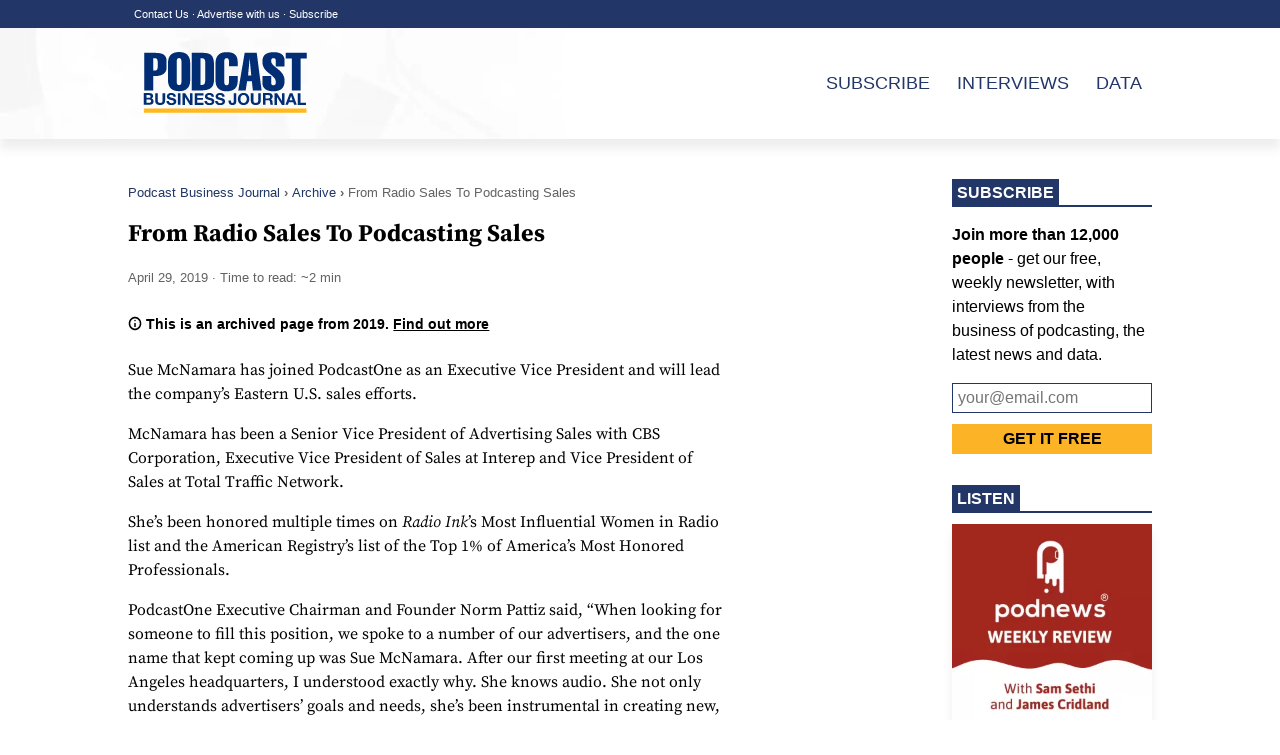

--- FILE ---
content_type: text/html
request_url: https://podcastbusinessjournal.com/from-radio-sales-to-podcasting-sales/
body_size: 12116
content:
<!doctype html><html lang=en-US><head><title>From Radio Sales To Podcasting Sales</title><meta charset=UTF-8><meta name=viewport content="width=device-width,initial-scale=1"><link rel=canonical href=https://podcastbusinessjournal.com/from-radio-sales-to-podcasting-sales/><link rel=alternate type=application/rss+xml title=RSS href=https://podcastbusinessjournal.com/index.xml><link rel=me title=Mastodon href=https://social.podnews.net/@podnews><meta name=description content><meta property="og:locale" content="en_US"><meta property="og:type" content="website"><meta property="og:title" content="From Radio Sales To Podcasting Sales"><meta property="og:url" content="https://podcastbusinessjournal.com/from-radio-sales-to-podcasting-sales/"><meta property="og:site_name" content="Podcast Business Journal"><meta property="og:image" content="https://podcastbusinessjournal.com/pbj-og-image.png"><meta property="article:publisher" content="https://www.facebook.com/PodcastBusinessJournal"><meta name=twitter:card content="summary_large_image"><meta name=twitter:site content="@podcastbjournal"><style>@font-face{font-display:swap;font-family:source serif pro;font-style:normal;font-weight:400;src:url(/fonts/source-serif-pro-v15-latin-regular.woff2)format('woff2'),url(/fonts/source-serif-pro-v15-latin-regular.woff)format('woff')}@font-face{font-display:swap;font-family:source serif pro;font-style:italic;font-weight:400;src:url(/fonts/source-serif-pro-v15-latin-italic.woff2)format('woff2'),url(/fonts/source-serif-pro-v15-latin-italic.woff)format('woff')}@font-face{font-display:swap;font-family:source serif pro;font-style:normal;font-weight:700;src:url(/fonts/source-serif-pro-v15-latin-700.woff2)format('woff2'),url(/fonts/source-serif-pro-v15-latin-700.woff)format('woff')}#byline,.meta,nav#breadcrumbs{color:#636363;font-size:.8em;font-family:sans-serif}a{color:#223668}main{line-height:1.5em;padding:0 11px;max-width:1024px;margin:auto}mark{background-color:#fee8be;border-bottom:2px solid #fcb426;font-size:1.15em}hr{border:1px solid #fcb426}.articlelist{display:grid;grid-template-columns:95px auto;grid-template-areas:"image title" "image meta";margin-bottom:22px}#main-article{display:grid;grid-template-columns:auto 200px;grid-template-rows:auto;grid-template-areas:'article subscribe'}#main-index{display:grid;grid-template-columns:auto 200px;grid-template-rows:auto;grid-template-areas:'article rail'}#main-article p,ul,aside{max-width:75ch}article{margin-right:50px}h2 a{text-decoration:none;color:#fff}h2{margin-top:30px}nav#breadcrumbs{padding:0 0;margin:22px auto;max-height:1.5em;overflow:hidden}#breadcrumbs ul{padding:0;margin:0;font-size:small;text-overflow:ellipsis;overflow:hidden}#breadcrumbs a{text-decoration:none}#breadcrumbs ul li{list-style:none;display:inline;margin:0;padding:0}#breadcrumbs ul li::after{content:" \203A  ";font-weight:700}#breadcrumbs ul li:last-child:after{content:""}#breadcrumbs ul li:first-child{margin:0}@media(max-width:600px){#main-article{display:grid;grid-template-columns:auto;grid-template-rows:auto;grid-template-areas:'article' 'subscribe'}#main-index{display:grid;grid-template-columns:auto;grid-template-rows:auto;grid-template-areas:'article' 'rail'}main{padding-top:0}header div div a{display:block;margin:10px}article{margin-right:0}}aside#podcastplayer{font-family:system-ui,segoe ui,Roboto,Helvetica,Arial,sans-serif;font-size:smaller;color:#636363;padding:1em 0;height:1.5em;transition:all .3s ease-out}aside#podcastplayer svg{height:1em;width:1em;margin-right:.5em;vertical-align:-.1em}</style><link rel=alternate type=application/rss+xml title="Podcast Business Journal &#187; Feed" href=/feed/></head><body style="margin:0;padding:0;font-family:Source Serif Pro,serif" itemscope itemtype=https://schema.org/WebPage><img id=wow style=float:left alt width=1 height=1 src><script>document.getElementById("wow").src="https://c.podnews.network/wow?"+Math.random()+"&u=https://podcastbusinessjournal.com/from-radio-sales-to-podcasting-sales/&type=pageview"</script><nav style=height:28px;background-color:#223668;vertical-align:middle><div style=max-width:1024px;margin:auto;font-family:sans-serif;font-size:11px;line-height:28px;color:#fff;padding-left:11px><a href=/contact-us style=color:#fff;text-decoration:none>Contact Us</a> &#183; <a href=/advertise-with-us style=color:#fff;text-decoration:none>Advertise with us</a> &#183; <a href=/subscribe style=color:#fff;text-decoration:none>Subscribe</a></div></nav><header style="background-image:url(/header-bg.webp);background-size:cover;background-position:50%;filter:drop-shadow(0 10px 5px #eee);margin-bottom:20px"><div style="max-width:1024px;margin:auto;display:grid;grid-template-columns:200px,auto;grid-template-areas:'logo nav';align-items:center"><div style=grid-area:logo><a aria-label="Podcast Business Journal front page" href=/><svg width="200" height="106" id="svg2" viewBox="0 0 1365 609"><defs id="defs6"><clipPath id="clipPath16" clipPathUnits="userSpaceOnUse"><path id="path14" d="M0 456.626H1024V0H0z"/></clipPath></defs><g id="g8" transform="matrix(1.3 0 0 -1.3 0 609)"><g id="g10"><g id="g12" clip-path="url(#clipPath16)"><g id="g18" transform="translate(111 120)"><path id="path20" d="M0 0C1.312.0 2.568.127 3.766.385 4.965.642 6.02 1.07 6.934 1.668c.912.599 1.639 1.413 2.183 2.439C9.658 5.134 9.93 6.447 9.93 8.045c0 3.139-.886 5.377-2.654 6.721-1.769 1.339-4.108 2.01-7.019 2.01H-14.379V0zm-.77 25.934c2.396.0 4.365.571 5.906 1.714 1.541 1.139 2.311 2.994 2.311 5.562.0 1.426-.257 2.597-.77 3.509-.514.913-1.198 1.628-2.054 2.14-.857.515-1.841.87-2.954 1.07s-2.267.299-3.465.299H-14.379V25.934zM.942 50.671c2.91.0 5.564-.256 7.961-.77 2.396-.513 4.451-1.356 6.162-2.525 1.712-1.169 3.039-2.726 3.98-4.665.942-1.94 1.413-4.336 1.413-7.188.0-3.083-.7-5.651-2.097-7.705-1.399-2.054-3.467-3.737-6.205-5.051 3.765-1.085 6.575-2.981 8.43-5.691 1.854-2.711 2.782-5.979 2.782-9.802.0-3.08-.599-5.748-1.797-8.002-1.198-2.256-2.812-4.094-4.837-5.521-2.026-1.428-4.337-2.483-6.933-3.167-2.597-.685-5.264-1.027-8.003-1.027h-29.616v61.114z" style="fill:#002d74;fill-opacity:1;fill-rule:nonzero;stroke:none"/></g><g id="g22" transform="translate(188 114)"><path id="path24" d="m0 0c-4.622-4.023-11.013-6.034-19.173-6.034-8.276.0-14.68 1.995-19.217 5.991-4.536 3.993-6.805 10.157-6.805 18.488v38.004h13.439V18.445c0-1.656.142-3.281.428-4.878.285-1.598.884-3.01 1.798-4.237.911-1.227 2.183-2.226 3.809-2.997 1.625-.77 3.808-1.156 6.548-1.156 4.793.0 8.101 1.07 9.928 3.212 1.826 2.14 2.739 5.49 2.739 10.056V56.449H6.933V18.445C6.933 10.172 4.622 4.023.0.0" style="fill:#002d74;fill-opacity:1;fill-rule:nonzero;stroke:none"/></g><g id="g26" transform="translate(216 124)"><path id="path28" d="m0 0c.741-1.427 1.724-2.583 2.952-3.466 1.226-.887 2.668-1.541 4.323-1.97 1.655-.428 3.366-.641 5.136-.641 1.198.0 2.482.099 3.852.299 1.369.2 2.653.586 3.851 1.156 1.198.568 2.196 1.354 2.996 2.353.798.999 1.199 2.269 1.199 3.81.0 1.654-.529 2.995-1.584 4.022-1.056 1.027-2.44 1.883-4.151 2.568-1.713.685-3.653 1.285-5.821 1.797-2.169.515-4.365 1.083-6.591 1.712-2.283.57-4.508 1.27-6.677 2.097-2.168.826-4.108 1.896-5.819 3.212-1.712 1.311-3.096 2.951-4.152 4.921-1.056 1.967-1.583 4.351-1.583 7.147.0 3.136.67 5.862 2.011 8.174 1.34 2.31 3.095 4.237 5.264 5.778 2.168 1.539 4.623 2.68 7.361 3.423 2.74.74 5.479 1.113 8.217 1.113 3.196.0 6.263-.358 9.202-1.07 2.939-.715 5.549-1.869 7.832-3.466 2.282-1.6 4.093-3.638 5.436-6.12 1.34-2.482 2.01-5.494 2.01-9.031h-13.01c-.115 1.825-.5 3.339-1.155 4.536-.656 1.199-1.527 2.14-2.611 2.826-1.084.685-2.326 1.169-3.723 1.453-1.4.287-2.925.429-4.579.429-1.085.0-2.17-.114-3.253-.343C5.848 36.491 4.864 36.091 3.979 35.523c-.884-.573-1.612-1.286-2.181-2.14C1.226 32.526.941 31.441.941 30.13c0-1.199.228-2.17.684-2.911.457-.742 1.355-1.427 2.697-2.053 1.34-.629 3.195-1.258 5.563-1.884 2.368-.629 5.464-1.427 9.287-2.396 1.141-.23 2.725-.644 4.752-1.242 2.024-.599 4.036-1.557 6.034-2.868 1.996-1.313 3.723-3.067 5.178-5.263 1.455-2.198 2.183-5.007 2.183-8.432.0-2.797-.544-5.393-1.626-7.789-1.085-2.396-2.697-4.465-4.837-6.206-2.139-1.74-4.793-3.096-7.959-4.065-3.168-.971-6.835-1.455-11-1.455-3.368.0-6.634.413-9.8 1.24-3.167.827-5.964 2.127-8.388 3.894-2.427 1.77-4.352 4.024-5.778 6.764-1.428 2.738-2.112 5.991-2.054 9.756h13.01C-1.113 3.167-.743 1.425.0.0" style="fill:#002d74;fill-opacity:1;fill-rule:nonzero;stroke:none"/></g><path id="path30" d="m275.423 109.381h-13.439v61.114h13.439z" style="fill:#002d74;fill-opacity:1;fill-rule:nonzero;stroke:none"/><g id="g32" transform="translate(300 170)"><path id="path34" d="m0 0 25.508-40.999h.171V0H38.261V-61.114H24.823L-.598-20.199H-.77V-61.114H-13.352V0z" style="fill:#002d74;fill-opacity:1;fill-rule:nonzero;stroke:none"/></g><g id="g36" transform="translate(396 170)"><path id="path38" d="M0 0V-11.298H-32.269V-24.395H-2.653V-34.836H-32.269V-49.817H.686V-61.114H-45.707V0z" style="fill:#002d74;fill-opacity:1;fill-rule:nonzero;stroke:none"/></g><g id="g40" transform="translate(416 124)"><path id="path42" d="m0 0c.741-1.427 1.724-2.583 2.953-3.466 1.225-.887 2.667-1.541 4.322-1.97 1.655-.428 3.366-.641 5.136-.641 1.198.0 2.482.099 3.852.299 1.369.2 2.653.586 3.851 1.156 1.198.568 2.196 1.354 2.996 2.353.798.999 1.199 2.269 1.199 3.81.0 1.654-.529 2.995-1.583 4.022-1.057 1.027-2.441 1.883-4.152 2.568-1.713.685-3.653 1.285-5.821 1.797-2.169.515-4.365 1.083-6.591 1.712-2.283.57-4.508 1.27-6.676 2.097-2.169.826-4.109 1.896-5.82 3.212-1.712 1.311-3.096 2.951-4.152 4.921-1.056 1.967-1.583 4.351-1.583 7.147.0 3.136.67 5.862 2.011 8.174 1.34 2.31 3.095 4.237 5.264 5.778 2.168 1.539 4.623 2.68 7.361 3.423 2.74.74 5.479 1.113 8.217 1.113 3.196.0 6.263-.358 9.202-1.07 2.939-.715 5.549-1.869 7.832-3.466 2.282-1.6 4.093-3.638 5.436-6.12 1.34-2.482 2.01-5.494 2.01-9.031h-13.01c-.115 1.825-.5 3.339-1.155 4.536-.656 1.199-1.527 2.14-2.611 2.826-1.084.685-2.326 1.169-3.723 1.453-1.4.287-2.925.429-4.579.429-1.085.0-2.17-.114-3.253-.343C5.848 36.491 4.864 36.091 3.979 35.523c-.884-.573-1.612-1.286-2.181-2.14C1.226 32.526.941 31.441.941 30.13c0-1.199.228-2.17.684-2.911.457-.742 1.355-1.427 2.697-2.053 1.34-.629 3.195-1.258 5.563-1.884 2.368-.629 5.464-1.427 9.287-2.396 1.141-.23 2.725-.644 4.752-1.242 2.024-.599 4.036-1.557 6.034-2.868 1.996-1.313 3.723-3.067 5.178-5.263 1.455-2.198 2.183-5.007 2.183-8.432.0-2.797-.544-5.393-1.626-7.789-1.085-2.396-2.697-4.465-4.837-6.206-2.139-1.74-4.793-3.096-7.959-4.065-3.168-.971-6.835-1.455-11-1.455-3.368.0-6.634.413-9.8 1.24-3.167.827-5.964 2.127-8.388 3.894-2.427 1.77-4.352 4.024-5.778 6.764-1.428 2.738-2.112 5.991-2.054 9.756h13.01C-1.113 3.167-.743 1.425.0.0" style="fill:#002d74;fill-opacity:1;fill-rule:nonzero;stroke:none"/></g><g id="g44" transform="translate(472 124)"><path id="path46" d="m0 0c.741-1.427 1.724-2.583 2.952-3.466 1.226-.887 2.668-1.541 4.323-1.97 1.655-.428 3.366-.641 5.136-.641 1.198.0 2.482.099 3.852.299 1.369.2 2.653.586 3.851 1.156 1.198.568 2.196 1.354 2.996 2.353.798.999 1.199 2.269 1.199 3.81.0 1.654-.529 2.995-1.583 4.022-1.057 1.027-2.441 1.883-4.152 2.568-1.713.685-3.653 1.285-5.821 1.797-2.169.515-4.365 1.083-6.591 1.712-2.283.57-4.508 1.27-6.676 2.097-2.169.826-4.109 1.896-5.82 3.212-1.712 1.311-3.096 2.951-4.152 4.921-1.056 1.967-1.583 4.351-1.583 7.147.0 3.136.67 5.862 2.011 8.174 1.34 2.31 3.095 4.237 5.264 5.778 2.168 1.539 4.623 2.68 7.361 3.423 2.74.74 5.479 1.113 8.217 1.113 3.196.0 6.263-.358 9.202-1.07 2.939-.715 5.549-1.869 7.832-3.466 2.282-1.6 4.093-3.638 5.436-6.12 1.34-2.482 2.01-5.494 2.01-9.031h-13.01c-.115 1.825-.5 3.339-1.155 4.536-.656 1.199-1.527 2.14-2.611 2.826-1.084.685-2.326 1.169-3.723 1.453-1.4.287-2.925.429-4.579.429-1.085.0-2.17-.114-3.253-.343C5.848 36.491 4.864 36.091 3.979 35.523c-.884-.573-1.612-1.286-2.181-2.14C1.226 32.526.941 31.441.941 30.13c0-1.199.228-2.17.684-2.911.457-.742 1.355-1.427 2.697-2.053 1.34-.629 3.195-1.258 5.563-1.884 2.368-.629 5.464-1.427 9.287-2.396 1.141-.23 2.725-.644 4.752-1.242 2.024-.599 4.036-1.557 6.034-2.868 1.996-1.313 3.723-3.067 5.178-5.263 1.455-2.198 2.183-5.007 2.183-8.432.0-2.797-.544-5.393-1.626-7.789-1.085-2.396-2.697-4.465-4.837-6.206-2.139-1.74-4.793-3.096-7.959-4.065-3.168-.971-6.835-1.455-11-1.455-3.368.0-6.634.413-9.8 1.24-3.167.827-5.964 2.127-8.388 3.894-2.427 1.77-4.352 4.024-5.778 6.764-1.428 2.738-2.112 5.991-2.054 9.756h13.01C-1.113 3.167-.743 1.425.0.0" style="fill:#002d74;fill-opacity:1;fill-rule:nonzero;stroke:none"/></g><g id="g48" transform="translate(568 122)"><path id="path50" d="m0 0c-.4-2.398-1.313-4.637-2.738-6.721-1.428-2.084-3.483-3.823-6.164-5.22-2.682-1.397-6.305-2.097-10.87-2.097-2.568.0-5.05.357-7.447 1.07-2.396.712-4.536 1.825-6.42 3.339-1.882 1.511-3.395 3.451-4.536 5.819-1.142 2.368-1.712 5.235-1.712 8.602v5.307h12.154V7.36c0-1.485.114-2.854.342-4.109.229-1.255.628-2.325 1.2-3.21.569-.885 1.354-1.582 2.354-2.097.997-.512 2.296-.771 3.894-.771 1.767.0 3.138.315 4.108.943.97.627 1.67 1.441 2.097 2.439.429.997.685 2.082.771 3.253.085 1.169.128 2.297.128 3.38V48.445H.599V6.59C.599 4.592.4 2.396.0.0" style="fill:#002d74;fill-opacity:1;fill-rule:nonzero;stroke:none"/></g><g id="g52" transform="translate(591 132)"><path id="path54" d="m0 0c.598-2.426 1.554-4.609 2.867-6.547 1.314-1.941 3.025-3.496 5.137-4.665 2.11-1.171 4.678-1.756 7.702-1.756 3.025.0 5.593.585 7.705 1.756 2.11 1.169 3.821 2.724 5.134 4.665C29.859-4.609 30.814-2.426 31.413.0c.601 2.426.9 4.921.9 7.489.0 2.683-.299 5.279-.9 7.791-.599 2.51-1.554 4.749-2.868 6.719-1.313 1.968-3.024 3.537-5.134 4.708-2.112 1.169-4.68 1.755-7.705 1.755-3.024.0-5.592-.586-7.702-1.755C5.892 25.536 4.181 23.967 2.867 21.999 1.554 20.029.598 17.79.0 15.28c-.599-2.512-.898-5.108-.898-7.791C-.898 4.921-.599 2.426.0.0m-12.284 20.201c1.372 3.908 3.341 7.318 5.908 10.228 2.568 2.911 5.722 5.193 9.459 6.848 3.737 1.655 7.943 2.482 12.623 2.482 4.737.0 8.96-.827 12.669-2.482 3.71-1.655 6.848-3.937 9.414-6.848 2.571-2.91 4.538-6.32 5.907-10.228 1.37-3.909 2.054-8.146 2.054-12.712.0-4.449-.684-8.602-2.054-12.453-1.369-3.852-3.336-7.205-5.907-10.058-2.566-2.854-5.704-5.093-9.414-6.719-3.709-1.625-7.932-2.439-12.669-2.439-4.68.0-8.886.814-12.623 2.439-3.737 1.626-6.891 3.865-9.459 6.719-2.567 2.853-4.536 6.206-5.908 10.058-1.369 3.851-2.053 8.004-2.053 12.453.0 4.566.684 8.803 2.053 12.712" style="fill:#002d74;fill-opacity:1;fill-rule:nonzero;stroke:none"/></g><g id="g56" transform="translate(690 114)"><path id="path58" d="m0 0c-4.622-4.023-11.013-6.034-19.175-6.034-8.275.0-14.677 1.995-19.215 5.991-4.536 3.993-6.805 10.157-6.805 18.488v38.004h13.44V18.445c0-1.656.142-3.281.426-4.878.286-1.598.885-3.01 1.8-4.237.91-1.227 2.183-2.226 3.808-2.997 1.625-.77 3.808-1.156 6.546-1.156 4.795.0 8.103 1.07 9.929 3.212 1.825 2.14 2.74 5.49 2.74 10.056V56.449H6.934V18.445C6.934 10.172 4.622 4.023.0.0" style="fill:#002d74;fill-opacity:1;fill-rule:nonzero;stroke:none"/></g><g id="g60" transform="translate(737 143)"><path id="path62" d="m0 0c3.078.0 5.391.687 6.932 2.056s2.312 3.595 2.312 6.676c0 2.966-.771 5.121-2.312 6.462C5.391 16.533 3.078 17.205.0 17.205H-14.725V0zm4.792 27.648c2.738.0 5.205-.442 7.403-1.326 2.198-.885 4.08-2.097 5.651-3.638 1.568-1.542 2.767-3.324 3.595-5.35.827-2.026 1.24-4.209 1.24-6.549.0-3.595-.757-6.706-2.269-9.33-1.511-2.624-3.978-4.622-7.403-5.991v-.17c1.656-.458 3.025-1.156 4.11-2.099 1.08-.941 1.967-2.054 2.652-3.337.684-1.285 1.184-2.697 1.498-4.236.312-1.542.525-3.083.642-4.622.056-.971.114-2.112.172-3.425.056-1.313.155-2.652.297-4.024.142-1.369.372-2.667.687-3.894.312-1.227.783-2.267 1.412-3.124h-13.44c-.74 1.94-1.197 4.25-1.369 6.934-.172 2.681-.426 5.249-.771 7.703-.456 3.195-1.425 5.535-2.91 7.018-1.483 1.483-3.909 2.226-7.274 2.226h-13.44v-23.881h-13.437v61.115z" style="fill:#002d74;fill-opacity:1;fill-rule:nonzero;stroke:none"/></g><g id="g64" transform="translate(783 170)"><path id="path66" d="m0 0 25.51-40.999h.17V0H38.263V-61.114H24.826L-.598-20.199H-.769V-61.114H-13.351V0z" style="fill:#002d74;fill-opacity:1;fill-rule:nonzero;stroke:none"/></g><g id="g68" transform="translate(864 133)"><path id="path70" d="m0 0-7.705 22.425h-.17L-15.833.0zM-.769 37.49 22.085-23.624H8.131l-4.62 13.609h-22.856l-4.794-13.609H-37.662L-14.55 37.49z" style="fill:#002d74;fill-opacity:1;fill-rule:nonzero;stroke:none"/></g><g id="g72" transform="translate(905 170)"><path id="path74" d="M0 0V-49.817H29.785V-61.114H-13.44V0z" style="fill:#002d74;fill-opacity:1;fill-rule:nonzero;stroke:none"/></g><path id="path76" d="M937.288 68.079H83.47v21.518h853.818z" style="fill:#ffb81d;fill-opacity:1;fill-rule:nonzero;stroke:none"/><g id="g78" transform="translate(132 289)"><path id="path80" d="m0 0h7.219c7.589.0 12.357 2.174 14.301 6.525 1.944 4.349 2.916 12.912 2.916 25.684.0 12.775-.972 21.382-2.916 25.825s-6.712 6.665-14.301 6.665L0 64.699zM-46.095-104.684V93.022h56.369c9.623.0 18.093-.652 25.408-1.943 7.311-1.299 13.558-3.52 18.743-6.665 5.18-3.15 9.163-7.498 11.94-13.05 2.776-5.554 4.164-12.497 4.164-20.826V14.439c0-7.219-1.483-13.515-4.442-18.882-2.963-5.371-6.942-9.815-11.94-13.328-4.999-3.52-10.691-6.157-17.078-7.913-6.386-1.764-13.098-2.64-20.131-2.64H0v-76.36z" style="fill:#002d74;fill-opacity:1;fill-rule:nonzero;stroke:none"/></g><g id="g82" transform="translate(256 228)"><path id="path84" d="m0 0c0-4.631.925-8.378 2.777-11.246 1.848-2.872 4.998-4.303 9.441-4.303 4.442.0 7.588 1.431 9.441 4.303 1.848 2.868 2.777 6.615 2.777 11.246v111.071c0 4.624-.929 8.372-2.777 11.246-1.853 2.868-4.999 4.303-9.441 4.303-4.443.0-7.593-1.435-9.441-4.303C.925 119.443.0 115.695.0 111.071zm70.529 10.551c0-10.923-1.527-20.131-4.581-27.629-3.054-7.496-7.267-13.467-12.634-17.908-5.371-4.444-11.524-7.593-18.465-9.442-6.943-1.85-14.487-2.778-22.631-2.778-8.148.0-15.689.928-22.631 2.778-6.941 1.849-13.098 4.998-18.465 9.442-5.371 4.441-9.58 10.412-12.635 17.908-3.054 7.498-4.582 16.706-4.582 27.629v89.967c0 10.921 1.528 20.133 4.582 27.629 3.055 7.498 7.264 13.467 12.635 17.911 5.367 4.443 11.524 7.588 18.465 9.442 6.942 1.847 14.483 2.775 22.631 2.775 8.144.0 15.688-.928 22.631-2.775 6.941-1.854 13.094-4.999 18.465-9.442 5.367-4.444 9.58-10.413 12.634-17.911 3.054-7.496 4.581-16.708 4.581-27.629z" style="fill:#002d74;fill-opacity:1;fill-rule:nonzero;stroke:none"/></g><g id="g86" transform="translate(381 213)"><path id="path88" d="m0 0c10.552.0 17.26 1.987 20.131 5.97 2.868 3.978 4.305 11.149 4.305 21.518v81.359c0 7.589-.187 13.283-.556 17.078-.373 3.793-1.345 6.803-2.915 9.024-1.575 2.222-3.936 3.794-7.081 4.721-3.15.924-7.776 1.389-13.884 1.389zM-46.095 169.383H1.389c13.884.0 25.034-.79 33.46-2.362 8.421-1.574 15.271-4.676 20.548-9.302 5.275-4.628 9.116-11.384 11.523-20.27 2.404-8.885 3.609-20.735 3.609-35.542V31.376C70.529 21.381 69.602 12.772 67.754 5.552 65.9-1.666 62.477-7.776 57.48-12.774c-4.999-4.999-12.037-8.842-21.104-11.524-9.073-2.685-20.735-4.026-34.987-4.026h-47.484z" style="fill:#002d74;fill-opacity:1;fill-rule:nonzero;stroke:none"/></g><g id="g90" transform="translate(576 261)"><path id="path92" d="m0 0v-26.1c0-36.472-19.532-54.703-58.588-54.703-8.148.0-15.645.927-22.492 2.777-6.851 1.849-12.96 4.998-18.326 9.442-5.372 4.441-9.58 10.412-12.635 17.908-3.055 7.498-4.582 16.706-4.582 27.629V66.92c0 10.921 1.527 20.133 4.582 27.629 3.055 7.498 7.263 13.467 12.635 17.911 5.366 4.443 11.475 7.588 18.326 9.442 6.847 1.847 14.344 2.775 22.492 2.775 9.067.0 17.076-.788 24.019-2.36 6.942-1.576 13.003-4.303 18.187-8.191 5.181-3.888 9.207-9.302 12.081-16.245C-1.434 90.939.0 82.285.0 71.919V50.26h-46.093v27.213c0 4.624-.928 8.372-2.777 11.246-1.852 2.868-5.093 4.303-9.718 4.303-4.261.0-7.315-1.435-9.163-4.303-1.853-2.874-2.777-6.622-2.777-11.246V-33.598c0-4.631.924-8.378 2.777-11.246 1.848-2.872 4.902-4.303 9.163-4.303 4.625.0 7.866 1.431 9.718 4.303 1.849 2.868 2.777 6.615 2.777 11.246L-45.815.0z" style="fill:#002d74;fill-opacity:1;fill-rule:nonzero;stroke:none"/></g><g id="g94" transform="translate(647 263)"><path id="path96" d="M0 0-8.051 88.024H-8.607L-16.658.0zM28.879 119.125 54.426-78.582H8.609L3.332-29.988h-24.989l-7.498-48.594h-38.874l33.598 197.707z" style="fill:#002d74;fill-opacity:1;fill-rule:nonzero;stroke:none"/></g><g id="g98" transform="translate(776 311)"><path id="path100" d="m0 0v27.768c0 5.18-.93 9.025-2.777 11.524-1.851 2.497-4.999 3.748-9.442 3.748-4.628.0-7.823-1.251-9.58-3.748-1.761-2.499-2.637-6.344-2.637-11.524.0-6.296 2.172-11.898 6.525-16.8 4.349-4.908 11.337-11.155 20.964-18.744 6.665-5.184 12.219-9.765 16.662-13.745 4.443-3.983 8.699-8.607 12.774-13.883 4.069-5.277 7.358-11.341 9.856-18.189 2.499-6.85 3.75-14.438 3.75-22.767.0-18.514-4.909-32.212-14.716-41.096-9.817-8.887-24.439-13.33-43.874-13.33-7.775.0-15.09.743-21.936 2.222-6.852 1.483-13.007 3.931-18.466 7.358-5.464 3.423-9.767 8.006-12.913 13.745-3.149 5.735-4.721 12.678-4.721 20.826v36.652h46.095v-34.153c0-5.739.924-9.674 2.777-11.801 1.849-2.132 4.997-3.193 9.44-3.193 4.071.0 7.126 1.111 9.164 3.333 2.035 2.219 3.055 6.107 3.055 11.661.0 9.067-2.499 16.66-7.498 22.77-4.997 6.109-12.682 13.142-23.045 21.103-6.297 4.811-11.526 9.068-15.689 12.772-4.168 3.701-8.151 8.097-11.942 13.19-3.795 5.089-6.802 10.921-9.024 17.494-2.222 6.57-3.333 13.928-3.333 22.076.0 17.216 5.182 29.753 15.55 37.624 10.367 7.866 24.896 11.801 43.597 11.801 8.142.0 15.64-.741 22.492-2.222 6.846-1.483 12.91-3.935 18.187-7.358 5.274-3.427 9.394-7.961 12.356-13.605 2.958-5.649 4.444-12.452 4.444-20.41V0z" style="fill:#002d74;fill-opacity:1;fill-rule:nonzero;stroke:none"/></g><g id="g102" transform="translate(828 352)"><path id="path104" d="M0 0V29.99H110.514V0H78.304V-167.716H32.209V0z" style="fill:#002d74;fill-opacity:1;fill-rule:nonzero;stroke:none"/></g></g></g></g></svg></a></div><div style=grid-area:nav;font-family:sans-serif;font-size:1.1em;justify-self:right;padding-right:10px><a style=text-decoration:none;text-transform:uppercase;padding-left:22px href=/subscribe>Subscribe</a>
<a style=text-decoration:none;text-transform:uppercase;padding-left:22px href=/interviews>Interviews</a>
<a style=text-decoration:none;text-transform:uppercase;padding-left:22px href=/data>Data</a></div></div></header><main><div id=main-article><aside style=font-family:sans-serif;grid-area:subscribe><h4 style="margin-bottom:11px;border-color:#223668;margin-top:22px;border-bottom:2px solid #223668"><span style=text-transform:uppercase;background-color:#223668;color:#fff;line-height:1.2em;font-family:sans-serif;padding:5px>Subscribe</h4><p><strong>Join more than 12,000 people</strong> - get our free, weekly newsletter, with interviews from the business of podcasting, the latest news and data.</p><form action=https://r.podcastbusinessjournal.com/subscribe method=POST accept-charset=utf-8><input type=hidden name=name id=name>
<label style=display:none for=email>Email:</label>
<input style="box-sizing:border-box;width:100%;-webkit-appearance:none;border-radius:0;width:100%;border:1px solid #223668;margin:0 0 11px;padding:5px;font-family:sans-serif;font-size:16px" placeholder=your@email.com autocomplete=email type=email name=email id=email required>
<input type=hidden name=referredby id=referredby value=https://podcastbusinessjournal.com/from-radio-sales-to-podcasting-sales/>
<input type=hidden name=referralcode id=referralcode><div style=display:none><label for=hp>HP</label><input type=text name=hp id=hp></div><input type=hidden name=list value=G97yOszg3rKd4F16Vf3zHA>
<input type=hidden name=subform value=yes>
<input style="box-sizing:border-box;width:100%;background:#fcb426;-webkit-appearance:none;border:1px solid #fcb426;margin:0 0 11px;padding:5px;font-family:sans-serif;font-weight:700;text-transform:uppercase;font-size:16px" value="Get it free" type=submit name=submit id=submit></form><h4 style="margin-bottom:11px;border-color:#223668;margin-top:22px;border-bottom:2px solid #223668"><span style=text-transform:uppercase;background-color:#223668;color:#fff;line-height:1.2em;font-family:sans-serif;padding:5px>Listen</h4><a href=https://podnews.net/podcast/i5hv2><img loading=lazy alt="Podnews Weekly Review" style="filter:drop-shadow(0 10px 5px #eee)" width=200 height=200 src=https://i.podnews.network/r/t/300/256430-fa2f855b.webp></a><div style=font-family:sans-serif;font-weight:700><a style=text-decoration:none href=https://podnews.net/podcast/i5hv2>Podnews Weekly Review</a></div><div style=font-family:sans-serif;margin-bottom:22px;color:#636363>Weekly news and interviews for creators and serious podcasters</div><a href=https://podnews.net/podcast/i8xe9><img loading=lazy alt="Podnews Daily" style="filter:drop-shadow(0 10px 5px #eee)" width=200 height=200 src=https://i.podnews.network/r/t/300/416529-d2fa8d68.webp></a><div style=font-family:sans-serif;font-weight:700><a style=text-decoration:none href=https://podnews.net/podcast/i8xe9>Podnews Daily</a></div><div style=font-family:sans-serif;margin-bottom:22px;color:#636363>Your five minute update for podcasting and on-demand</div></aside><script type=application/ld+json>{"@context":"http:\/\/schema.org","@type":"BreadcrumbList","itemListElement":[{"@type":"ListItem","position":1,"item":"https:\/\/podcastbusinessjournal.com\/","name":"Podcast Business Journal"},{"@type":"ListItem","position":2,"item":"https:\/\/podcastbusinessjournal.com\/archive\/","name":"archive"},{"@type":"ListItem","position":3,"name":"From Radio Sales To Podcasting Sales"}]}</script><article style=grid-area:article><header><nav id=breadcrumbs><ul><li><a href=/>Podcast Business Journal</a></li><li><a href=/archive/>Archive</a></li><li>From Radio Sales To Podcasting Sales</li></ul></nav><h1>From Radio Sales To Podcasting Sales</h1><div id=byline><time datetime=2019-04-29T22:19:52Z>April 29, 2019</time> &#183; Time to read: ~2 min</div></header><section id=js-article class=p-article__body><p style="font-family:sans-serif;font-size:.9em;font-weight:700;margin:22px 0"><svg style="vertical-align:-.1em" height="1em" viewBox="0 96 960 960" width="1em"><path d="M428 792h106V536H428v256zm51.825-352Q501 440 515.5 425.675q14.5-14.324 14.5-35.5Q530 369 515.675 354.5q-14.324-14.5-35.5-14.5Q459 340 444.5 354.325q-14.5 14.324-14.5 35.5Q430 411 444.325 425.5q14.324 14.5 35.5 14.5zm.175 568q-89.64.0-168.48-34.02-78.84-34.02-137.16-92.34T82.02 744.48 48 576q0-89.896 34.079-168.961 34.079-79.066 92.5-137.552Q233 211 311.738 177.5T480 144q89.886.0 168.943 33.5t137.557 92 92 137.583q33.5 79.084 33.5 169Q912 666 878.5 744.5t-91.987 136.921q-58.486 58.421-137.552 92.5Q569.896 1008 480 1008zm0-106q136.513.0 231.256-94.744Q806 712.513 806 576t-94.744-231.256Q616.513 250 480 250t-231.256 94.744Q154 439.487 154 576t94.744 231.256Q343.487 902 480 902zm0-326z"/></svg> This is an archived page from 2019. <a style=color:#000 href=/about>Find out more</a></p><p>Sue McNamara has joined PodcastOne as an Executive Vice President and will lead the company&rsquo;s Eastern U.S. sales efforts.</p><p>McNamara has been a Senior Vice President of Advertising Sales with CBS Corporation, Executive Vice President of Sales at Interep and Vice President of Sales at Total Traffic Network.</p><p>She’s been honored multiple times on <em>Radio Ink</em>’s Most Influential Women in Radio list and the American Registry’s list of the Top 1% of America’s Most Honored Professionals.</p><p>PodcastOne Executive Chairman and Founder Norm Pattiz said, “When looking for someone to fill this position, we spoke to a number of our advertisers, and the one name that kept coming up was Sue McNamara. After our first meeting at our Los Angeles headquarters, I understood exactly why. She knows audio. She not only understands advertisers’ goals and needs, she’s been instrumental in creating new, creative opportunities for them. She’s a perfect fit for podcasting, and that makes her the perfect choice for PodcastOne.”</p><p>McNamara added, “I am excited to join the leader in podcasting and the great team at PodcastOne. In a rapidly-expanding industry where 61% of consumers said they were likely to purchase a product they heard podcast ads for, there are endless opportunities. I’m looking forward to helping brands tap into that impact on an even greater level with the best podcast lineup in the business, here at PodcastOne.”</p></section></article></div></main><footer style=background-image:url(/pbj-footer-bg2.webp);background-size:cover;background-position:50%><div style="max-width:1024px;margin:auto;font-family:sans-serif;font-size:11px;line-height:28px;color:#fff;display:grid;grid-template-columns:auto auto"><div style=align-content:center;justify-self:left;text-align:center;margin:22px><a aria-label="Podcast Business Journal front page" href=/><svg width="200" height="106" id="pbj-white" viewBox="0 0 1365 609"><defs id="wdefs6"><clipPath id="wclipPath16" clipPathUnits="userSpaceOnUse"><path id="wpath14" d="M0 456.626H1024V0H0z"/></clipPath></defs><g id="wg8" transform="matrix(1.3 0 0 -1.3 0 609)"><g id="wg10"><g id="wg12" clip-path="url(#clipPath16)"><g id="wg18" transform="translate(111 120)"><path id="wpath20" d="M0 0C1.312.0 2.568.127 3.766.385 4.965.642 6.02 1.07 6.934 1.668c.912.599 1.639 1.413 2.183 2.439C9.658 5.134 9.93 6.447 9.93 8.045c0 3.139-.886 5.377-2.654 6.721-1.769 1.339-4.108 2.01-7.019 2.01H-14.379V0zm-.77 25.934c2.396.0 4.365.571 5.906 1.714 1.541 1.139 2.311 2.994 2.311 5.562.0 1.426-.257 2.597-.77 3.509-.514.913-1.198 1.628-2.054 2.14-.857.515-1.841.87-2.954 1.07s-2.267.299-3.465.299H-14.379V25.934zM.942 50.671c2.91.0 5.564-.256 7.961-.77 2.396-.513 4.451-1.356 6.162-2.525 1.712-1.169 3.039-2.726 3.98-4.665.942-1.94 1.413-4.336 1.413-7.188.0-3.083-.7-5.651-2.097-7.705-1.399-2.054-3.467-3.737-6.205-5.051 3.765-1.085 6.575-2.981 8.43-5.691 1.854-2.711 2.782-5.979 2.782-9.802.0-3.08-.599-5.748-1.797-8.002-1.198-2.256-2.812-4.094-4.837-5.521-2.026-1.428-4.337-2.483-6.933-3.167-2.597-.685-5.264-1.027-8.003-1.027h-29.616v61.114z" style="fill:#fff;fill-opacity:1;fill-rule:nonzero;stroke:none"/></g><g id="wg22" transform="translate(188 114)"><path id="wpath24" d="m0 0c-4.622-4.023-11.013-6.034-19.173-6.034-8.276.0-14.68 1.995-19.217 5.991-4.536 3.993-6.805 10.157-6.805 18.488v38.004h13.439V18.445c0-1.656.142-3.281.428-4.878.285-1.598.884-3.01 1.798-4.237.911-1.227 2.183-2.226 3.809-2.997 1.625-.77 3.808-1.156 6.548-1.156 4.793.0 8.101 1.07 9.928 3.212 1.826 2.14 2.739 5.49 2.739 10.056V56.449H6.933V18.445C6.933 10.172 4.622 4.023.0.0" style="fill:#fff;fill-opacity:1;fill-rule:nonzero;stroke:none"/></g><g id="wg26" transform="translate(216 124)"><path id="wpath28" d="m0 0c.741-1.427 1.724-2.583 2.952-3.466 1.226-.887 2.668-1.541 4.323-1.97 1.655-.428 3.366-.641 5.136-.641 1.198.0 2.482.099 3.852.299 1.369.2 2.653.586 3.851 1.156 1.198.568 2.196 1.354 2.996 2.353.798.999 1.199 2.269 1.199 3.81.0 1.654-.529 2.995-1.584 4.022-1.056 1.027-2.44 1.883-4.151 2.568-1.713.685-3.653 1.285-5.821 1.797-2.169.515-4.365 1.083-6.591 1.712-2.283.57-4.508 1.27-6.677 2.097-2.168.826-4.108 1.896-5.819 3.212-1.712 1.311-3.096 2.951-4.152 4.921-1.056 1.967-1.583 4.351-1.583 7.147.0 3.136.67 5.862 2.011 8.174 1.34 2.31 3.095 4.237 5.264 5.778 2.168 1.539 4.623 2.68 7.361 3.423 2.74.74 5.479 1.113 8.217 1.113 3.196.0 6.263-.358 9.202-1.07 2.939-.715 5.549-1.869 7.832-3.466 2.282-1.6 4.093-3.638 5.436-6.12 1.34-2.482 2.01-5.494 2.01-9.031h-13.01c-.115 1.825-.5 3.339-1.155 4.536-.656 1.199-1.527 2.14-2.611 2.826-1.084.685-2.326 1.169-3.723 1.453-1.4.287-2.925.429-4.579.429-1.085.0-2.17-.114-3.253-.343C5.848 36.491 4.864 36.091 3.979 35.523c-.884-.573-1.612-1.286-2.181-2.14C1.226 32.526.941 31.441.941 30.13c0-1.199.228-2.17.684-2.911.457-.742 1.355-1.427 2.697-2.053 1.34-.629 3.195-1.258 5.563-1.884 2.368-.629 5.464-1.427 9.287-2.396 1.141-.23 2.725-.644 4.752-1.242 2.024-.599 4.036-1.557 6.034-2.868 1.996-1.313 3.723-3.067 5.178-5.263 1.455-2.198 2.183-5.007 2.183-8.432.0-2.797-.544-5.393-1.626-7.789-1.085-2.396-2.697-4.465-4.837-6.206-2.139-1.74-4.793-3.096-7.959-4.065-3.168-.971-6.835-1.455-11-1.455-3.368.0-6.634.413-9.8 1.24-3.167.827-5.964 2.127-8.388 3.894-2.427 1.77-4.352 4.024-5.778 6.764-1.428 2.738-2.112 5.991-2.054 9.756h13.01C-1.113 3.167-.743 1.425.0.0" style="fill:#fff;fill-opacity:1;fill-rule:nonzero;stroke:none"/></g><path id="wpath30" d="m275.423 109.381h-13.439v61.114h13.439z" style="fill:#fff;fill-opacity:1;fill-rule:nonzero;stroke:none"/><g id="g32" transform="translate(300 170)"><path id="path34" d="m0 0 25.508-40.999h.171V0H38.261V-61.114H24.823L-.598-20.199H-.77V-61.114H-13.352V0z" style="fill:#fff;fill-opacity:1;fill-rule:nonzero;stroke:none"/></g><g id="wg36" transform="translate(396 170)"><path id="path38" d="M0 0V-11.298H-32.269V-24.395H-2.653V-34.836H-32.269V-49.817H.686V-61.114H-45.707V0z" style="fill:#fff;fill-opacity:1;fill-rule:nonzero;stroke:none"/></g><g id="wg40" transform="translate(416 124)"><path id="path42" d="m0 0c.741-1.427 1.724-2.583 2.953-3.466 1.225-.887 2.667-1.541 4.322-1.97 1.655-.428 3.366-.641 5.136-.641 1.198.0 2.482.099 3.852.299 1.369.2 2.653.586 3.851 1.156 1.198.568 2.196 1.354 2.996 2.353.798.999 1.199 2.269 1.199 3.81.0 1.654-.529 2.995-1.583 4.022-1.057 1.027-2.441 1.883-4.152 2.568-1.713.685-3.653 1.285-5.821 1.797-2.169.515-4.365 1.083-6.591 1.712-2.283.57-4.508 1.27-6.676 2.097-2.169.826-4.109 1.896-5.82 3.212-1.712 1.311-3.096 2.951-4.152 4.921-1.056 1.967-1.583 4.351-1.583 7.147.0 3.136.67 5.862 2.011 8.174 1.34 2.31 3.095 4.237 5.264 5.778 2.168 1.539 4.623 2.68 7.361 3.423 2.74.74 5.479 1.113 8.217 1.113 3.196.0 6.263-.358 9.202-1.07 2.939-.715 5.549-1.869 7.832-3.466 2.282-1.6 4.093-3.638 5.436-6.12 1.34-2.482 2.01-5.494 2.01-9.031h-13.01c-.115 1.825-.5 3.339-1.155 4.536-.656 1.199-1.527 2.14-2.611 2.826-1.084.685-2.326 1.169-3.723 1.453-1.4.287-2.925.429-4.579.429-1.085.0-2.17-.114-3.253-.343C5.848 36.491 4.864 36.091 3.979 35.523c-.884-.573-1.612-1.286-2.181-2.14C1.226 32.526.941 31.441.941 30.13c0-1.199.228-2.17.684-2.911.457-.742 1.355-1.427 2.697-2.053 1.34-.629 3.195-1.258 5.563-1.884 2.368-.629 5.464-1.427 9.287-2.396 1.141-.23 2.725-.644 4.752-1.242 2.024-.599 4.036-1.557 6.034-2.868 1.996-1.313 3.723-3.067 5.178-5.263 1.455-2.198 2.183-5.007 2.183-8.432.0-2.797-.544-5.393-1.626-7.789-1.085-2.396-2.697-4.465-4.837-6.206-2.139-1.74-4.793-3.096-7.959-4.065-3.168-.971-6.835-1.455-11-1.455-3.368.0-6.634.413-9.8 1.24-3.167.827-5.964 2.127-8.388 3.894-2.427 1.77-4.352 4.024-5.778 6.764-1.428 2.738-2.112 5.991-2.054 9.756h13.01C-1.113 3.167-.743 1.425.0.0" style="fill:#fff;fill-opacity:1;fill-rule:nonzero;stroke:none"/></g><g id="g44" transform="translate(472 124)"><path id="path46" d="m0 0c.741-1.427 1.724-2.583 2.952-3.466 1.226-.887 2.668-1.541 4.323-1.97 1.655-.428 3.366-.641 5.136-.641 1.198.0 2.482.099 3.852.299 1.369.2 2.653.586 3.851 1.156 1.198.568 2.196 1.354 2.996 2.353.798.999 1.199 2.269 1.199 3.81.0 1.654-.529 2.995-1.583 4.022-1.057 1.027-2.441 1.883-4.152 2.568-1.713.685-3.653 1.285-5.821 1.797-2.169.515-4.365 1.083-6.591 1.712-2.283.57-4.508 1.27-6.676 2.097-2.169.826-4.109 1.896-5.82 3.212-1.712 1.311-3.096 2.951-4.152 4.921-1.056 1.967-1.583 4.351-1.583 7.147.0 3.136.67 5.862 2.011 8.174 1.34 2.31 3.095 4.237 5.264 5.778 2.168 1.539 4.623 2.68 7.361 3.423 2.74.74 5.479 1.113 8.217 1.113 3.196.0 6.263-.358 9.202-1.07 2.939-.715 5.549-1.869 7.832-3.466 2.282-1.6 4.093-3.638 5.436-6.12 1.34-2.482 2.01-5.494 2.01-9.031h-13.01c-.115 1.825-.5 3.339-1.155 4.536-.656 1.199-1.527 2.14-2.611 2.826-1.084.685-2.326 1.169-3.723 1.453-1.4.287-2.925.429-4.579.429-1.085.0-2.17-.114-3.253-.343C5.848 36.491 4.864 36.091 3.979 35.523c-.884-.573-1.612-1.286-2.181-2.14C1.226 32.526.941 31.441.941 30.13c0-1.199.228-2.17.684-2.911.457-.742 1.355-1.427 2.697-2.053 1.34-.629 3.195-1.258 5.563-1.884 2.368-.629 5.464-1.427 9.287-2.396 1.141-.23 2.725-.644 4.752-1.242 2.024-.599 4.036-1.557 6.034-2.868 1.996-1.313 3.723-3.067 5.178-5.263 1.455-2.198 2.183-5.007 2.183-8.432.0-2.797-.544-5.393-1.626-7.789-1.085-2.396-2.697-4.465-4.837-6.206-2.139-1.74-4.793-3.096-7.959-4.065-3.168-.971-6.835-1.455-11-1.455-3.368.0-6.634.413-9.8 1.24-3.167.827-5.964 2.127-8.388 3.894-2.427 1.77-4.352 4.024-5.778 6.764-1.428 2.738-2.112 5.991-2.054 9.756h13.01C-1.113 3.167-.743 1.425.0.0" style="fill:#fff;fill-opacity:1;fill-rule:nonzero;stroke:none"/></g><g id="wg48" transform="translate(568 122)"><path id="wpath50" d="m0 0c-.4-2.398-1.313-4.637-2.738-6.721-1.428-2.084-3.483-3.823-6.164-5.22-2.682-1.397-6.305-2.097-10.87-2.097-2.568.0-5.05.357-7.447 1.07-2.396.712-4.536 1.825-6.42 3.339-1.882 1.511-3.395 3.451-4.536 5.819-1.142 2.368-1.712 5.235-1.712 8.602v5.307h12.154V7.36c0-1.485.114-2.854.342-4.109.229-1.255.628-2.325 1.2-3.21.569-.885 1.354-1.582 2.354-2.097.997-.512 2.296-.771 3.894-.771 1.767.0 3.138.315 4.108.943.97.627 1.67 1.441 2.097 2.439.429.997.685 2.082.771 3.253.085 1.169.128 2.297.128 3.38V48.445H.599V6.59C.599 4.592.4 2.396.0.0" style="fill:#fff;fill-opacity:1;fill-rule:nonzero;stroke:none"/></g><g id="g52" transform="translate(591 132)"><path id="wpath54" d="m0 0c.598-2.426 1.554-4.609 2.867-6.547 1.314-1.941 3.025-3.496 5.137-4.665 2.11-1.171 4.678-1.756 7.702-1.756 3.025.0 5.593.585 7.705 1.756 2.11 1.169 3.821 2.724 5.134 4.665C29.859-4.609 30.814-2.426 31.413.0c.601 2.426.9 4.921.9 7.489.0 2.683-.299 5.279-.9 7.791-.599 2.51-1.554 4.749-2.868 6.719-1.313 1.968-3.024 3.537-5.134 4.708-2.112 1.169-4.68 1.755-7.705 1.755-3.024.0-5.592-.586-7.702-1.755C5.892 25.536 4.181 23.967 2.867 21.999 1.554 20.029.598 17.79.0 15.28c-.599-2.512-.898-5.108-.898-7.791C-.898 4.921-.599 2.426.0.0m-12.284 20.201c1.372 3.908 3.341 7.318 5.908 10.228 2.568 2.911 5.722 5.193 9.459 6.848 3.737 1.655 7.943 2.482 12.623 2.482 4.737.0 8.96-.827 12.669-2.482 3.71-1.655 6.848-3.937 9.414-6.848 2.571-2.91 4.538-6.32 5.907-10.228 1.37-3.909 2.054-8.146 2.054-12.712.0-4.449-.684-8.602-2.054-12.453-1.369-3.852-3.336-7.205-5.907-10.058-2.566-2.854-5.704-5.093-9.414-6.719-3.709-1.625-7.932-2.439-12.669-2.439-4.68.0-8.886.814-12.623 2.439-3.737 1.626-6.891 3.865-9.459 6.719-2.567 2.853-4.536 6.206-5.908 10.058-1.369 3.851-2.053 8.004-2.053 12.453.0 4.566.684 8.803 2.053 12.712" style="fill:#fff;fill-opacity:1;fill-rule:nonzero;stroke:none"/></g><g id="g56" transform="translate(690 114)"><path id="path58" d="m0 0c-4.622-4.023-11.013-6.034-19.175-6.034-8.275.0-14.677 1.995-19.215 5.991-4.536 3.993-6.805 10.157-6.805 18.488v38.004h13.44V18.445c0-1.656.142-3.281.426-4.878.286-1.598.885-3.01 1.8-4.237.91-1.227 2.183-2.226 3.808-2.997 1.625-.77 3.808-1.156 6.546-1.156 4.795.0 8.103 1.07 9.929 3.212 1.825 2.14 2.74 5.49 2.74 10.056V56.449H6.934V18.445C6.934 10.172 4.622 4.023.0.0" style="fill:#fff;fill-opacity:1;fill-rule:nonzero;stroke:none"/></g><g id="g60" transform="translate(737 143)"><path id="path62" d="m0 0c3.078.0 5.391.687 6.932 2.056s2.312 3.595 2.312 6.676c0 2.966-.771 5.121-2.312 6.462C5.391 16.533 3.078 17.205.0 17.205H-14.725V0zm4.792 27.648c2.738.0 5.205-.442 7.403-1.326 2.198-.885 4.08-2.097 5.651-3.638 1.568-1.542 2.767-3.324 3.595-5.35.827-2.026 1.24-4.209 1.24-6.549.0-3.595-.757-6.706-2.269-9.33-1.511-2.624-3.978-4.622-7.403-5.991v-.17c1.656-.458 3.025-1.156 4.11-2.099 1.08-.941 1.967-2.054 2.652-3.337.684-1.285 1.184-2.697 1.498-4.236.312-1.542.525-3.083.642-4.622.056-.971.114-2.112.172-3.425.056-1.313.155-2.652.297-4.024.142-1.369.372-2.667.687-3.894.312-1.227.783-2.267 1.412-3.124h-13.44c-.74 1.94-1.197 4.25-1.369 6.934-.172 2.681-.426 5.249-.771 7.703-.456 3.195-1.425 5.535-2.91 7.018-1.483 1.483-3.909 2.226-7.274 2.226h-13.44v-23.881h-13.437v61.115z" style="fill:#fff;fill-opacity:1;fill-rule:nonzero;stroke:none"/></g><g id="g64" transform="translate(783 170)"><path id="path66" d="m0 0 25.51-40.999h.17V0H38.263V-61.114H24.826L-.598-20.199H-.769V-61.114H-13.351V0z" style="fill:#fff;fill-opacity:1;fill-rule:nonzero;stroke:none"/></g><g id="g68" transform="translate(864 133)"><path id="path70" d="m0 0-7.705 22.425h-.17L-15.833.0zM-.769 37.49 22.085-23.624H8.131l-4.62 13.609h-22.856l-4.794-13.609H-37.662L-14.55 37.49z" style="fill:#fff;fill-opacity:1;fill-rule:nonzero;stroke:none"/></g><g id="g72" transform="translate(905 170)"><path id="path74" d="M0 0V-49.817H29.785V-61.114H-13.44V0z" style="fill:#fff;fill-opacity:1;fill-rule:nonzero;stroke:none"/></g><path id="path76" d="M937.288 68.079H83.47v21.518h853.818z" style="fill:#fff;fill-opacity:1;fill-rule:nonzero;stroke:none"/><g id="g78" transform="translate(132 289)"><path id="path80" d="m0 0h7.219c7.589.0 12.357 2.174 14.301 6.525 1.944 4.349 2.916 12.912 2.916 25.684.0 12.775-.972 21.382-2.916 25.825s-6.712 6.665-14.301 6.665L0 64.699zM-46.095-104.684V93.022h56.369c9.623.0 18.093-.652 25.408-1.943 7.311-1.299 13.558-3.52 18.743-6.665 5.18-3.15 9.163-7.498 11.94-13.05 2.776-5.554 4.164-12.497 4.164-20.826V14.439c0-7.219-1.483-13.515-4.442-18.882-2.963-5.371-6.942-9.815-11.94-13.328-4.999-3.52-10.691-6.157-17.078-7.913-6.386-1.764-13.098-2.64-20.131-2.64H0v-76.36z" style="fill:#fff;fill-opacity:1;fill-rule:nonzero;stroke:none"/></g><g id="g82" transform="translate(256 228)"><path id="path84" d="m0 0c0-4.631.925-8.378 2.777-11.246 1.848-2.872 4.998-4.303 9.441-4.303 4.442.0 7.588 1.431 9.441 4.303 1.848 2.868 2.777 6.615 2.777 11.246v111.071c0 4.624-.929 8.372-2.777 11.246-1.853 2.868-4.999 4.303-9.441 4.303-4.443.0-7.593-1.435-9.441-4.303C.925 119.443.0 115.695.0 111.071zm70.529 10.551c0-10.923-1.527-20.131-4.581-27.629-3.054-7.496-7.267-13.467-12.634-17.908-5.371-4.444-11.524-7.593-18.465-9.442-6.943-1.85-14.487-2.778-22.631-2.778-8.148.0-15.689.928-22.631 2.778-6.941 1.849-13.098 4.998-18.465 9.442-5.371 4.441-9.58 10.412-12.635 17.908-3.054 7.498-4.582 16.706-4.582 27.629v89.967c0 10.921 1.528 20.133 4.582 27.629 3.055 7.498 7.264 13.467 12.635 17.911 5.367 4.443 11.524 7.588 18.465 9.442 6.942 1.847 14.483 2.775 22.631 2.775 8.144.0 15.688-.928 22.631-2.775 6.941-1.854 13.094-4.999 18.465-9.442 5.367-4.444 9.58-10.413 12.634-17.911 3.054-7.496 4.581-16.708 4.581-27.629z" style="fill:#fff;fill-opacity:1;fill-rule:nonzero;stroke:none"/></g><g id="g86" transform="translate(381 213)"><path id="path88" d="m0 0c10.552.0 17.26 1.987 20.131 5.97 2.868 3.978 4.305 11.149 4.305 21.518v81.359c0 7.589-.187 13.283-.556 17.078-.373 3.793-1.345 6.803-2.915 9.024-1.575 2.222-3.936 3.794-7.081 4.721-3.15.924-7.776 1.389-13.884 1.389zM-46.095 169.383H1.389c13.884.0 25.034-.79 33.46-2.362 8.421-1.574 15.271-4.676 20.548-9.302 5.275-4.628 9.116-11.384 11.523-20.27 2.404-8.885 3.609-20.735 3.609-35.542V31.376C70.529 21.381 69.602 12.772 67.754 5.552 65.9-1.666 62.477-7.776 57.48-12.774c-4.999-4.999-12.037-8.842-21.104-11.524-9.073-2.685-20.735-4.026-34.987-4.026h-47.484z" style="fill:#fff;fill-opacity:1;fill-rule:nonzero;stroke:none"/></g><g id="g90" transform="translate(576 261)"><path id="path92" d="m0 0v-26.1c0-36.472-19.532-54.703-58.588-54.703-8.148.0-15.645.927-22.492 2.777-6.851 1.849-12.96 4.998-18.326 9.442-5.372 4.441-9.58 10.412-12.635 17.908-3.055 7.498-4.582 16.706-4.582 27.629V66.92c0 10.921 1.527 20.133 4.582 27.629 3.055 7.498 7.263 13.467 12.635 17.911 5.366 4.443 11.475 7.588 18.326 9.442 6.847 1.847 14.344 2.775 22.492 2.775 9.067.0 17.076-.788 24.019-2.36 6.942-1.576 13.003-4.303 18.187-8.191 5.181-3.888 9.207-9.302 12.081-16.245C-1.434 90.939.0 82.285.0 71.919V50.26h-46.093v27.213c0 4.624-.928 8.372-2.777 11.246-1.852 2.868-5.093 4.303-9.718 4.303-4.261.0-7.315-1.435-9.163-4.303-1.853-2.874-2.777-6.622-2.777-11.246V-33.598c0-4.631.924-8.378 2.777-11.246 1.848-2.872 4.902-4.303 9.163-4.303 4.625.0 7.866 1.431 9.718 4.303 1.849 2.868 2.777 6.615 2.777 11.246L-45.815.0z" style="fill:#fff;fill-opacity:1;fill-rule:nonzero;stroke:none"/></g><g id="g94" transform="translate(647 263)"><path id="path96" d="M0 0-8.051 88.024H-8.607L-16.658.0zM28.879 119.125 54.426-78.582H8.609L3.332-29.988h-24.989l-7.498-48.594h-38.874l33.598 197.707z" style="fill:#fff;fill-opacity:1;fill-rule:nonzero;stroke:none"/></g><g id="g98" transform="translate(776 311)"><path id="path100" d="m0 0v27.768c0 5.18-.93 9.025-2.777 11.524-1.851 2.497-4.999 3.748-9.442 3.748-4.628.0-7.823-1.251-9.58-3.748-1.761-2.499-2.637-6.344-2.637-11.524.0-6.296 2.172-11.898 6.525-16.8 4.349-4.908 11.337-11.155 20.964-18.744 6.665-5.184 12.219-9.765 16.662-13.745 4.443-3.983 8.699-8.607 12.774-13.883 4.069-5.277 7.358-11.341 9.856-18.189 2.499-6.85 3.75-14.438 3.75-22.767.0-18.514-4.909-32.212-14.716-41.096-9.817-8.887-24.439-13.33-43.874-13.33-7.775.0-15.09.743-21.936 2.222-6.852 1.483-13.007 3.931-18.466 7.358-5.464 3.423-9.767 8.006-12.913 13.745-3.149 5.735-4.721 12.678-4.721 20.826v36.652h46.095v-34.153c0-5.739.924-9.674 2.777-11.801 1.849-2.132 4.997-3.193 9.44-3.193 4.071.0 7.126 1.111 9.164 3.333 2.035 2.219 3.055 6.107 3.055 11.661.0 9.067-2.499 16.66-7.498 22.77-4.997 6.109-12.682 13.142-23.045 21.103-6.297 4.811-11.526 9.068-15.689 12.772-4.168 3.701-8.151 8.097-11.942 13.19-3.795 5.089-6.802 10.921-9.024 17.494-2.222 6.57-3.333 13.928-3.333 22.076.0 17.216 5.182 29.753 15.55 37.624 10.367 7.866 24.896 11.801 43.597 11.801 8.142.0 15.64-.741 22.492-2.222 6.846-1.483 12.91-3.935 18.187-7.358 5.274-3.427 9.394-7.961 12.356-13.605 2.958-5.649 4.444-12.452 4.444-20.41V0z" style="fill:#fff;fill-opacity:1;fill-rule:nonzero;stroke:none"/></g><g id="g102" transform="translate(828 352)"><path id="path104" d="M0 0V29.99H110.514V0H78.304V-167.716H32.209V0z" style="fill:#fff;fill-opacity:1;fill-rule:nonzero;stroke:none"/></g></g></g></g></svg></a><br><a aria-label=Podnews href=https://podnews.net/go-subscribe/pbj><svg alt="Podnews podcasting news" height="97" viewbox="0 0 676.37335 488.02667" width="135" xmlns:xlink="http://www.w3.org/1999/xlink"><clippath id="a"><path d="m0 0h5072.85v3660H0z"/></clippath><g clip-path="url(#a)" fill="#fff" transform="matrix(.13333333 0 0 -.13333333 0 488.02667)"><path d="m2289.64 1509.3c53.82.0 97.46-43.64 97.46-97.47s-43.64-97.46-97.46-97.46c-53.83.0-97.47 43.63-97.47 97.46s43.64 97.47 97.47 97.47"/><path d="m2827.82 2940.64c0-28.82-23.34-52.17-52.17-52.17-28.98.0-52.33 23.35-52.33 52.17v199.6c0 28.83 23.35 52.17 52.33 52.17 28.83.0 52.17-23.34 52.17-52.17zm-357.83 718.96s-597.07 31.65-597.07-623.55V1969.14h294.54v188h-59.07v883.3c0 17.86 1.26 35.57 3.76 52.8 24.76 178.14 175.32 316.94 357.84 326.34 5.95.16 11.9.31 17.86.31 145.08.0 271.03-81.31 334.96-201-13.79 8.46-29.93 13.16-47.16 13.16-50.76.0-91.81-41.05-91.81-91.81v-199.6c0-50.6 41.05-91.8 91.81-91.8 17.23.0 33.37 5.01 47.16 13.15-63.93-119.53-189.88-201-334.96-201-71.76.0-138.81 19.9-196.15 54.67v-558.21h-58.12v-332.76c0-26.01 10.49-49.51 27.57-66.59 17.07-17.07 40.58-27.57 66.58-27.57 51.86.0 94 42.14 94 94.16v61.26c0 8.77 1.73 17.39 4.86 25.06 10.03 24.76 34.15 42.15 62.35 42.15 28.21.0 52.49-17.39 62.51-42.15 3.14-7.67 4.87-16.29 4.87-25.06v-174.37c0-26.02 10.65-49.51 27.72-66.59 16.77-17.07 40.42-27.57 66.27-27.57 52.02.0 94.16 42.14 94.16 94.16v174.37c0 8.77 1.73 17.39 4.86 25.06 9.87 24.76 34.15 42.15 62.36 42.15 28.35.0 52.48-17.39 62.35-42.15 3.13-7.67 4.85-16.29 4.85-25.06v-480.66c0-25.85 10.66-49.51 27.74-66.59 16.91-17.07 40.26-27.57 66.42-27.57 26.01.0 49.35 10.5 66.27 27.57 17.08 17.08 27.74 40.74 27.74 66.59v1602.56c0 696.24-597.07 651.75-597.07 651.75"/><path d="m4869.73 1114.84h37.87c12.13.0 21.41 2.63 27.79 7.91 6.39 5.27 9.6 13.09 9.6 23.48.0 10.22-3.21 17.88-9.6 23.01-6.38 5.11-15.66 7.66-27.79 7.66h-37.87zm72.85-77.63-28.99 49.6c-1.29-.16-3.28-.24-5.99-.24h-37.87v-49.36h-32.09v167.73h69.96c21.72.0 38.49-5.03 50.31-15.11 11.81-10.06 17.74-24.28 17.74-42.65.0-13.1-2.84-24.27-8.51-33.53-5.66-9.26-13.93-16.22-24.79-20.85l36.89-55.59z"/><path d="m4908.44 1255.48c-74.11.0-134.41-60.29-134.41-134.4s60.3-134.408 134.41-134.408c74.12.0 134.41 60.298 134.41 134.408s-60.29 134.4-134.41 134.4zm0-298.808c-90.65.0-164.41 73.758-164.41 164.408s73.76 164.4 164.41 164.4c90.66.0 164.41-73.75 164.41-164.4s-73.75-164.408-164.41-164.408"/><path d="m2507.36 236.91v296.731c0 86.257-47.16 151.82-136.87 151.82-86.26.0-144.92-72.473-144.92-158.731V236.91h-139.15v568.16h125.35l9.21-77.07c57.5 56.371 115 85.121 186.32 85.121 133.4.0 240.36-100.07 240.36-278.32V236.91z"/><path d="m3196.32 586.539c-9.22 73.609-66.71 110.422-147.22 110.422-75.91.0-138.02-36.813-158.72-110.422zm-308.24-116.148c9.2-70.172 70.15-120.762 169.07-120.762 51.75.0 119.6 19.551 151.81 52.91l89.71-88.559c-59.81-62.121-157.56-92.011-243.83-92.011-195.52.0-311.68 120.761-311.68 302.472.0 172.52 117.32 296.731 301.33 296.731 189.76.0 308.23-117.313 286.39-350.781z"/><path d="m3937.03 805.07 124.21-426.691 129.97 426.691h155.26l-197.83-570.449h-163.31l-58.65 167.918-50.6 189.762-50.61-189.762-58.67-167.918h-163.31L3404.53 805.07h156.41l129.96-426.691 123.06 426.691z"/><path d="m4835.31 653.25c-40.25 37.961-86.26 50.609-140.31 50.609-66.71.0-103.51-20.699-103.51-56.359.0-36.801 33.36-57.488 105.81-62.102 106.96-6.91 242.68-31.058 242.68-181.718.0-100.059-81.66-186.321-243.84-186.321-89.7.0-179.41 14.95-262.22 101.211l69.02 100.059c40.25-44.859 132.25-78.207 195.51-79.359 52.9-1.149 102.36 26.449 102.36 67.859.0 39.101-32.21 55.211-112.72 59.801-106.96 8.07-234.62 47.16-234.62 175.98.0 131.102 135.72 177.11 239.23 177.11 88.56.0 155.27-17.239 220.82-74.758z"/><path d="m474.996 519.84c0 88.558-59.808 161.019-161.016 161.019-101.214.0-161.019-72.461-161.019-161.019.0-88.551 65.555-161.02 161.019-161.02 95.454.0 161.016 72.469 161.016 161.02zM0 0v803.922h131.109l9.204-78.211c43.703 63.258 119.605 90.867 184.019 90.867 174.816.0 290.977-129.969 290.977-296.738.0-165.61-104.668-296.731-286.383-296.731-59.805.0-148.36 18.411-188.613 80.512v-303.621z"/><path d="m832.727 519.84c0-86.258 51.753-166.77 154.113-166.77s154.11 80.512 154.11 166.77c0 85.109-59.8 167.91-154.11 167.91-101.207.0-154.113-82.801-154.113-167.91zm449.683.0c0-163.309-111.55-295.578-295.57-295.578-184.016.0-294.426 132.269-294.426 295.578.0 162.18 112.711 295.582 293.27 295.582 180.566.0 296.726-133.402 296.726-295.582"/><path d="m1492.92 520.98c0-98.89 71.3-166.75 161.01-166.75 88.56.0 164.47 64.399 164.47 166.75.0 98.918-75.91 165.629-164.47 165.629-89.71.0-161.01-63.25-161.01-165.629zm474.99 519.86V236.91H1836.8l-9.2 78.211c-43.71-67.851-113.86-90.859-182.87-90.859-166.77.0-292.13 110.418-292.13 296.718.0 195.54 123.07 296.739 288.68 296.739 59.81.0 152.96-32.207 186.32-90.86v313.981z"/></g></svg></a></div><div style=align-content:center;justify-self:center;margin:22px><h2>Contact Us</h2><ul style=list-style-type:none;padding-inline-start:0;font-size:1.3em><li><a href=/contact-us style=color:#fff;text-decoration:none>Send us an email</a><li><a href=/advertise-with-us style=color:#fff;text-decoration:none>Advertise with us</a><li><a href=/contact-us style=color:#fff;text-decoration:none>Submit a press release</a><li><a href=/contact-us style=color:#fff;text-decoration:none>Send us a news tip</a></ul></div></div></footer><section style=height:28px;background-color:#000;vertical-align:middle><div style=max-width:1024px;margin:auto;font-family:sans-serif;font-size:11px;line-height:28px;color:#fff>&copy; 2018-2025 Podnews LLC &#183; <a href=/privacy style=color:#fff;text-decoration:none>Privacy</a> &#183; <a href=/index.xml style=color:#fff;text-decoration:none>RSS</a></div></section></body></html>